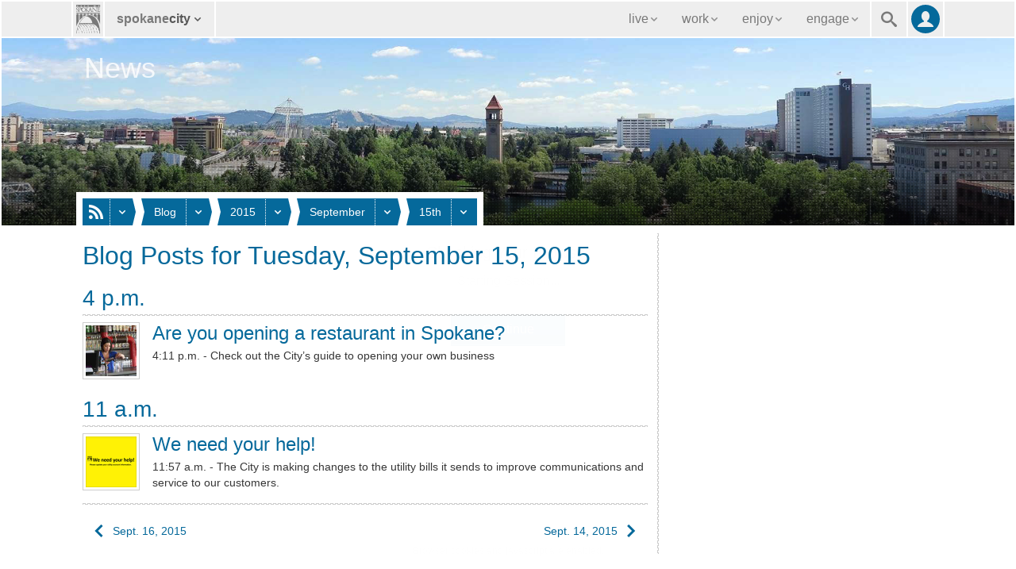

--- FILE ---
content_type: image/svg+xml
request_url: https://static.spokanecity.org/photos/2015/05/12/pouring-a-drink/chips/pouring-a-drink.svg
body_size: 2763
content:
<?xml version="1.0" encoding="utf-8"?>
<!DOCTYPE svg PUBLIC "-//W3C//DTD SVG 1.1//EN" "http://www.w3.org/Graphics/SVG/1.1/DTD/svg11.dtd">
<svg xmlns="http://www.w3.org/2000/svg"
     xmlns:xlink="http://www.w3.org/1999/xlink"
     viewBox="0 0 64 64" height="100%" width="100%" preserveAspectRatio="xMidYMid slice">
  <filter id="blur" filterUnits="userSpaceOnUse" color-interpolation-filters="sRGB">
    <feGaussianBlur stdDeviation="4 4" edgeMode="duplicate" />
    <feComponentTransfer>
      <feFuncA type="discrete" tableValues="1 1" />
    </feComponentTransfer>
  </filter>
  <image filter="url(#blur)"
         xlink:href="[data-uri]"
         x="0" y="0"
         height="100%" width="100%" />
</svg>

--- FILE ---
content_type: image/svg+xml
request_url: https://static.spokanecity.org/my/svg/spokane-mountain-silhouette1.svg
body_size: 17108
content:
<?xml version="1.0" encoding="utf-8"?>
<!-- Generator: Adobe Illustrator 16.2.0, SVG Export Plug-In . SVG Version: 6.00 Build 0)  -->
<!DOCTYPE svg PUBLIC "-//W3C//DTD SVG 1.1//EN" "http://www.w3.org/Graphics/SVG/1.1/DTD/svg11.dtd" [
	<!ENTITY ns_flows "http://ns.adobe.com/Flows/1.0/">
	<!ENTITY ns_extend "http://ns.adobe.com/Extensibility/1.0/">
	<!ENTITY ns_ai "http://ns.adobe.com/AdobeIllustrator/10.0/">
	<!ENTITY ns_graphs "http://ns.adobe.com/Graphs/1.0/">
]>
<svg version="1.1" id="Layer_1" xmlns:x="&ns_extend;" xmlns:i="&ns_ai;" xmlns:graph="&ns_graphs;"
	 xmlns="http://www.w3.org/2000/svg" xmlns:xlink="http://www.w3.org/1999/xlink" xmlns:a="http://ns.adobe.com/AdobeSVGViewerExtensions/3.0/"
	 x="0px" y="0px" width="178px" height="11px" viewBox="0 0 178 11" enable-background="new 0 0 178 11" xml:space="preserve">
<path opacity="0.4" fill="#006699" enable-background="new    " d="M11.411,10.846c0,0,4.208-2.24,5.355-2.672
	c0,0,0.602-0.354,1.526-0.346c1.21,0.012,1.589,0.148,2.19,0.109c0,0,2.623-1.416,6.448-2.122c0,0,0.711-0.311,3.061-0.943
	c2.133-0.575,3.579-1.395,8.021-0.734c0.67,0.1,0.968-0.071,2.252,0.027c0,0,3.607-0.628,5.137-1.101c0,0,3.989-1.238,4.591-0.865
	l4.7,1.65c0,0,0.546,0.158,2.514-0.393c0,0,7.104-2.594,7.651-2.751c0,0,1.425-0.739,2.62-0.705
	c0.797,0.023,1.752,0.391,3.283,0.941c0,0,8.744,2.987,12.023,3.694c0,0,0.902,0.093,3.333,0.314
	c0.948,0.086,2.355-0.131,3.648,0.259c1.681,0.507,2.979,0.435,4.822,0.762c0,0,1.012-0.304,2.433-0.609
	c0.274-0.059,1.425-0.491,1.788-0.481c1.09,0.029,2.466,0.321,3.432,0.619c0,0,3.799-0.137,8.064-0.789
	c1.42-0.216,2.852,0.074,3.958,0.396c0,0,0.71,0.374,2.76-0.51c0,0,1.065-0.531,1.886-0.649c1.045-0.149,1.477,0.413,3.442,0.845
	c0,0,2.296,0.394,4.481-0.55c0,0,4.152-1.886,5.684-1.021c0,0,7.434,3.066,8.417,3.144c0,0,1.749,0.314,2.95,0.314
	c0,0,3.143,0.275,5.574,0.707c0,0,3.824,0.393,5.027,0.236c0,0,1.858-0.551,3.389-0.629c1.129-0.059,1.858,0.393,3.607,0.707
	c0,0,1.857,0.156,2.995,0.277c0.854,0.088,1.267,0.43,2.579,0.902c0,0,5.465,0.863,7.104,2.043L11.411,10.846z"/>
<g>
	<polygon fill="#006699" points="9.487,10.428 9.482,10.424 9.482,10.424 	"/>
	<path fill="#006699" d="M168.159,10.252c0.045,0,0.088,0.08,0.129,0.131c0.004-0.068,0.01-0.131,0.016-0.131
		C168.253,10.252,168.208,10.252,168.159,10.252z"/>
	<path fill="#006699" d="M170.706,10.984h4.767L175.491,11 M175.958,10.984h1.737h0.109h0.163c-0.032-0.024-0.055-0.045-0.055-0.045
		c0.044,0.002,0.087-0.019,0.087-0.019c-0.037-0.017-0.108-0.076-0.108-0.076c0.056,0,0.058-0.014,0.058-0.014
		c-0.048-0.023-0.099-0.076-0.099-0.076c0.018-0.004,0.02-0.015,0.02-0.015c-0.018-0.016-0.138-0.106-0.138-0.106
		c-0.063,0.038-0.141,0.111-0.141,0.111c0.015,0.009,0.031,0.01,0.031,0.01c-0.011,0.022-0.041,0.047-0.065,0.064
		c-0.046-0.028-0.09-0.058-0.112-0.083c0,0,0.116-0.003,0.141-0.015c0,0-0.197-0.094-0.211-0.132c0,0,0.059,0,0.119-0.017
		c0,0-0.105-0.034-0.131-0.077c0,0,0.025,0.002,0.058-0.012c0,0-0.114-0.051-0.137-0.093c0,0,0.022-0.002,0.04-0.01
		c0,0-0.101-0.08-0.186-0.12c0,0-0.159,0.099-0.182,0.113c0,0,0.003,0.013,0.024,0.015c0,0-0.064,0.058-0.129,0.082
		c0,0,0.004,0.016,0.074,0.016c0,0-0.094,0.063-0.143,0.079c0,0,0.056,0.023,0.113,0.021c0,0-0.064,0.048-0.157,0.092
		c-0.038-0.027-0.104-0.079-0.112-0.105c0,0,0.037,0,0.078-0.017c0,0-0.068-0.033-0.085-0.074c0,0,0.017,0.001,0.037-0.012
		c0,0-0.074-0.048-0.087-0.089c0,0,0.013-0.002,0.023-0.01c0,0-0.063-0.075-0.12-0.114c0,0-0.103,0.094-0.115,0.109
		c0,0,0.002,0.012,0.016,0.015c0,0-0.042,0.054-0.083,0.077c0,0,0.002,0.016,0.049,0.016c0,0-0.061,0.059-0.093,0.076
		c0,0,0.037,0.021,0.074,0.021c0,0-0.043,0.047-0.105,0.089c-0.022-0.014-0.057-0.033-0.067-0.058c0,0,0.019,0.001,0.042-0.012
		c0,0-0.083-0.046-0.098-0.082c0,0,0.015-0.004,0.027-0.01c0,0-0.073-0.071-0.132-0.108c0,0-0.114,0.089-0.13,0.103
		c0,0,0.002,0.012,0.018,0.016c0,0-0.046,0.051-0.093,0.073c0,0,0.003,0.015,0.056,0.015c0,0-0.067,0.056-0.104,0.072
		c0,0,0.042,0.021,0.082,0.018c0,0-0.048,0.042-0.111,0.079c-0.057-0.049-0.125-0.103-0.198-0.155
		c-0.008-0.007-0.075-0.06-0.134-0.088c0,0-0.057,0.037-0.098,0.063c-0.154-0.067-0.195-0.118-0.195-0.118
		c-0.072,0.062-0.128,0.082-0.17,0.091c-0.047-0.035-0.094-0.068-0.146-0.106c0.084-0.005,0.13-0.006,0.183-0.008
		c-0.104-0.072-0.201-0.136-0.299-0.198c0.033-0.012,0.052-0.017,0.057-0.019c-0.06-0.066-0.112-0.128-0.159-0.183
		c-0.068,0.049-0.146,0.104-0.225,0.156c-0.007,0.006-0.023,0.014-0.021,0.016c0.071,0.06-0.055,0.075-0.091,0.11
		c-0.019,0.019-0.054,0.032-0.096,0.055c0.066,0.004,0.107,0.008,0.193,0.014c-0.081,0.04-0.154,0.074-0.223,0.107
		c-0.063-0.073-0.13-0.168-0.134-0.229c0,0,0.098-0.029,0.171,0.009c0,0-0.188-0.157-0.198-0.271c0,0,0.082-0.021,0.135,0
		c0,0-0.078-0.04-0.145-0.192c0,0-0.048-0.094-0.089-0.138c0,0-0.065,0.096-0.105,0.188c0,0-0.068,0.126-0.099,0.137
		c0,0,0.01,0.023,0.084,0.015c0,0-0.006,0.1-0.155,0.261c0,0,0.11,0.025,0.147,0.014c0,0-0.064,0.171-0.159,0.271
		c-0.049-0.022-0.132-0.065-0.141-0.085c0,0,0.049,0,0.102-0.016c0,0-0.089-0.027-0.109-0.062c0,0,0.021,0.002,0.048-0.01
		c0,0-0.096-0.04-0.113-0.074c0,0,0.019-0.001,0.032-0.008c0,0-0.085-0.063-0.154-0.096c0,0-0.136,0.077-0.152,0.091
		c0,0,0.003,0.01,0.021,0.013c0,0-0.055,0.046-0.108,0.064c0,0,0.003,0.014,0.063,0.014c0,0-0.025,0.016-0.058,0.033
		c-0.175,0.055-0.324,0.014-0.324,0.014l0,0c-0.014-0.008-0.031-0.015-0.037-0.023c0,0,0.02-0.001,0.035-0.007
		c0,0-0.088-0.054-0.163-0.081c0,0-0.14,0.068-0.159,0.077c0,0,0.004,0.009,0.021,0.011c0,0-0.059,0.039-0.114,0.056
		c0,0,0.007,0.009,0.063,0.011c-0.11,0.043-0.23,0.084-0.314,0.113c-0.07-0.039-0.139-0.077-0.215-0.119
		c0.099-0.003,0.152-0.005,0.217-0.006c-0.128-0.063-0.239-0.12-0.354-0.177c0.039-0.009,0.06-0.015,0.064-0.016
		c-0.068-0.06-0.132-0.113-0.188-0.161c-0.068,0.037-0.146,0.077-0.225,0.118l-0.271-0.594l-0.172,0.549
		c0,0.008-0.001,0.058-0.005,0.058c0.001,0,0.003,0,0.004,0l-0.073,0.176l-0.108-0.078l-0.336,0.257l-0.13-0.095l-0.138,0.102
		l-0.398-0.426l-0.35,0.273l-0.126-0.062l0.11-0.004l-0.295-0.365l-0.282,0.365l0.125,0.005l-0.182,0.104l-0.137-0.082l-0.124,0.11
		l-0.033-0.03c0.001-0.044,0.002-0.08,0.002-0.08c-0.021,0.013-0.047-0.01-0.069-0.039c-0.002,0.02-0.003,0.036-0.004,0.053
		l-0.087-0.08l-0.125,0.239l-0.039,0.01l-0.285-0.2c0.002,0,0.006-0.002,0.006-0.002c-0.021-0.011-0.035-0.021-0.056-0.032
		l-0.125-0.09c0.185,0.047,0.197,0.012,0.197,0.012l-0.172-0.177l0.131,0.007l-0.372-0.287l-0.253,0.246l0.088-0.006l-0.226,0.181
		c-0.064-0.05-0.112-0.102-0.112-0.102c0.047,0.003,0.096-0.027,0.096-0.027c-0.042-0.023-0.118-0.104-0.118-0.104
		c0.059,0,0.062-0.02,0.062-0.02c-0.053-0.032-0.104-0.106-0.104-0.106c0.018-0.006,0.02-0.019,0.02-0.019
		c-0.016-0.021-0.147-0.148-0.147-0.148c-0.068,0.052-0.15,0.155-0.15,0.155c0.015,0.011,0.032,0.014,0.032,0.014
		c-0.019,0.054-0.113,0.12-0.113,0.12c0.026,0.017,0.049,0.016,0.049,0.016c-0.022,0.056-0.106,0.101-0.106,0.101
		c0.051,0.023,0.098,0.023,0.098,0.023c-0.01,0.032-0.088,0.1-0.137,0.138l-0.23-0.09l-0.159,0.186l-0.057-0.027v-0.112h-0.126
		l-0.067-0.048l-0.088,0.048h-0.234c-0.002-0.003-0.006-0.009-0.008-0.012c0,0,0.05,0,0.101-0.021c0,0-0.087-0.043-0.108-0.094
		c0,0,0.021,0.003,0.05-0.015c0,0-0.097-0.062-0.113-0.112c0,0,0.019-0.004,0.032-0.012c0,0-0.082-0.098-0.152-0.146
		c0,0-0.133,0.12-0.15,0.138c0,0,0.004,0.016,0.021,0.019c0,0-0.055,0.069-0.105,0.1c0,0,0.002,0.018,0.062,0.018
		c0,0-0.077,0.076-0.117,0.098c0,0,0.046,0.027,0.095,0.025c0,0-0.012,0.011-0.015,0.014h-0.207l-0.349-0.319l-0.293,0.32h-0.239
		v0.128c0-0.045-0.085-0.088-0.142-0.138c0.098-0.003,0.161-0.005,0.223-0.008c-0.124-0.097-0.23-0.181-0.339-0.268l0.064-0.024
		l-0.243-0.314l-0.364,0.401l0.098,0.005l-0.227,0.176l0.265-0.036c-0.094,0.054-0.175,0.098-0.257,0.144l-0.316-0.269l-0.239,0.2
		c-0.081-0.1-0.163-0.214-0.17-0.292c0,0,0.087,0.016,0.258,0.013c0,0-0.281-0.225-0.297-0.386c0,0,0.122-0.029,0.198,0
		c0,0-0.116-0.058-0.212-0.274c0,0-0.067-0.132-0.132-0.193c0,0-0.098,0.136-0.155,0.264c0,0-0.101,0.179-0.145,0.196
		c0,0,0.015,0.033,0.126,0.021c0,0-0.01,0.141-0.233,0.368c0,0,0.165,0.037,0.219,0.022c0,0-0.048,0.115-0.121,0.235l-0.293-0.37
		l-0.269,0.373c-0.043-0.046-0.084-0.095-0.104-0.137c0,0,0.116-0.007,0.142-0.027c0,0-0.193-0.163-0.212-0.229
		c0.006-0.001,0.01-0.003,0.016-0.004c0.011,0,0.027-0.006,0.053-0.012c0.053-0.016,0.104-0.017,0.156-0.04l-0.276-0.318
		c0.001,0,0.001,0,0.001,0s-0.103-0.141-0.187-0.213c0,0-0.105,0.114-0.153,0.171l-0.3,0.335c0,0,0.042,0.019,0.104,0.04
		c0.008,0.007,0.058,0.038,0.109,0.035c0,0-0.091,0.127-0.218,0.206c0,0,0.091,0.038,0.13,0.05c0,0-0.038,0.049-0.085,0.104
		c-0.05-0.037-0.191-0.138-0.203-0.186c0,0,0.061,0,0.123-0.025c0,0-0.107-0.055-0.136-0.118l0.189,0.045l-0.446-0.442l-0.392,0.275
		l0.13-0.002l-0.186,0.193l0.195,0.015c0.004,0.001,0.01,0.001,0.015,0.002c-0.095,0.049-0.211,0.119-0.313,0.184
		c-0.094-0.095-0.185-0.188-0.285-0.294c0.116-0.005,0.185-0.009,0.259-0.012c-0.116-0.109-0.219-0.205-0.322-0.303l0.253-0.013
		l-0.475-0.577c0,0-0.412,0.48-0.476,0.537c0,0,0.063,0.05,0.228,0l-0.441,0.265l0.254,0.045c-0.12,0.08-0.23,0.154-0.338,0.227
		l-0.307-0.386l-0.426,0.24c-0.109-0.078-0.251-0.188-0.269-0.247c0,0,0.106,0,0.219-0.046c0,0-0.189-0.089-0.237-0.199
		c0,0,0.024-0.002,0.058-0.012c0.062-0.006,0.112-0.014,0.141-0.026c0,0-0.152-0.186-0.443-0.428c-0.054-0.05-0.109-0.1-0.167-0.138
		c0,0-0.172,0.149-0.271,0.237l-0.294,0.258c0,0,0.003,0.04,0.057,0.067c0.001,0.001,0.003,0.001,0.005,0.001
		c0.021,0.012,0.057,0.016,0.104,0.017c0.005,0.001,0.005,0.003,0.011,0.003c0,0-0.171,0.161-0.265,0.204
		c0,0,0.106,0.061,0.211,0.055c0,0-0.138,0.148-0.335,0.261c-0.088,0.038-0.168,0.063-0.231,0.078
		c-0.044-0.034-0.083-0.07-0.083-0.07c0.071,0,0.075-0.021,0.075-0.021c-0.065-0.036-0.131-0.118-0.131-0.118
		c0.021-0.004,0.024-0.021,0.024-0.021c-0.021-0.022-0.181-0.164-0.181-0.164c-0.085,0.058-0.186,0.172-0.186,0.172
		c0.019,0.011,0.04,0.013,0.04,0.013c-0.021,0.062-0.138,0.134-0.138,0.134c0.031,0.02,0.058,0.017,0.058,0.017
		c-0.011,0.023-0.033,0.041-0.056,0.059l-0.161,0.066c-0.091-0.071-0.151-0.155-0.151-0.155c0.055,0.005,0.11-0.034,0.11-0.034
		c-0.05-0.029-0.138-0.133-0.138-0.133c0.067,0,0.07-0.026,0.07-0.026c-0.063-0.043-0.122-0.137-0.122-0.137
		c0.021-0.006,0.022-0.026,0.022-0.026c-0.021-0.025-0.173-0.189-0.173-0.189c-0.081,0.066-0.178,0.199-0.178,0.199
		c0.018,0.013,0.038,0.016,0.038,0.016c-0.021,0.071-0.131,0.156-0.131,0.156c0.031,0.022,0.056,0.019,0.056,0.019
		c-0.023,0.072-0.124,0.131-0.124,0.131c0.06,0.028,0.114,0.029,0.114,0.029c-0.011,0.043-0.102,0.126-0.157,0.177l-0.31-0.123
		l0.002,0.01l-0.208,0.23l-0.336-0.451l-0.218,0.396c-0.042-0.053-0.083-0.108-0.104-0.157c0,0,0.108-0.007,0.132-0.029
		c0,0-0.188-0.181-0.2-0.252c0,0,0.055,0,0.112-0.034c0,0-0.1-0.069-0.124-0.151c0,0,0.024,0.005,0.056-0.021
		c0,0-0.108-0.1-0.131-0.182c0,0,0.022-0.003,0.038-0.019c0,0-0.097-0.155-0.177-0.233c0,0-0.151,0.192-0.172,0.223
		c0,0,0.002,0.021,0.023,0.03c0,0-0.064,0.108-0.125,0.158c0,0,0.004,0.03,0.072,0.03c0,0-0.09,0.12-0.138,0.152
		c0,0,0.056,0.047,0.109,0.042c0,0-0.086,0.14-0.206,0.228c0,0,0.085,0.04,0.123,0.055c0,0-0.036,0.054-0.08,0.112
		c-0.048-0.038-0.183-0.15-0.195-0.201c0,0,0.059,0,0.12-0.028c0,0-0.104-0.058-0.131-0.13c0,0,0.025,0.004,0.06-0.019
		c0,0-0.116-0.085-0.138-0.155c0,0,0.021-0.003,0.039-0.015c0,0-0.101-0.132-0.185-0.2c0,0-0.16,0.164-0.183,0.19
		c0,0,0.004,0.02,0.025,0.025c0,0-0.064,0.095-0.131,0.137c0,0,0.004,0.024,0.076,0.024c0,0-0.095,0.104-0.144,0.134
		c0,0,0.057,0.038,0.113,0.035c0,0-0.074,0.096-0.181,0.168l-0.109-0.013c-0.094-0.11-0.184-0.218-0.283-0.338
		c0.11-0.006,0.173-0.011,0.246-0.015l-0.539-0.859l-0.319,0.355c-0.003,0.004-0.011,0.01-0.011,0.012c0,0,0,0,0,0.001l-0.316,0.354
		l0.298,0.055c-0.134,0.104-0.249,0.192-0.367,0.281l-0.294-0.436l-0.315,0.336l0.191-0.036l-0.114,0.278
		c0.037,0.005,0.062,0.008,0.112,0.016c-0.064,0.066-0.116,0.121-0.171,0.179l-0.268-0.291l-0.252,0.395
		c-0.043-0.046-0.086-0.096-0.105-0.138c0,0,0.108-0.008,0.133-0.025c0,0-0.171-0.143-0.195-0.209
		c0.034-0.011,0.068-0.021,0.105-0.038c0,0-0.092-0.382-0.332-0.552l-0.173,0.217c0,0.001-0.004,0.005-0.005,0.006l0,0l-0.215,0.27
		c0,0,0.019,0.021,0.053,0.046c0,0.001-0.002,0.004-0.002,0.004s0.014,0.01,0.033,0.02c0.018,0.012,0.039,0.021,0.063,0.032
		c-0.024,0.032-0.098,0.118-0.193,0.179c0,0,0.086,0.035,0.124,0.047c0,0-0.036,0.046-0.081,0.098
		c-0.048-0.034-0.182-0.132-0.193-0.175c0,0,0.059,0,0.118-0.024c0,0-0.104-0.05-0.129-0.111c0,0,0.024,0.002,0.058-0.016
		c0,0-0.115-0.073-0.138-0.133c0,0,0.021-0.003,0.04-0.015c0,0-0.102-0.113-0.187-0.172c0,0-0.158,0.142-0.18,0.164
		c0,0,0.002,0.017,0.024,0.022c0,0-0.065,0.08-0.13,0.115c0,0,0.003,0.022,0.075,0.022c0,0-0.096,0.09-0.145,0.113
		c0,0,0.057,0.033,0.114,0.03c0,0-0.06,0.057-0.135,0.109l-0.441-0.265c0.112-0.006,0.175-0.009,0.246-0.012
		c-0.144-0.135-0.271-0.252-0.399-0.372c0.043-0.018,0.067-0.028,0.075-0.031c-0.079-0.123-0.148-0.236-0.213-0.337
		c-0.092,0.089-0.107,0.063-0.212,0.162c-0.011,0.01-0.12,0.15-0.118,0.154c0.095,0.109-0.072,0.139-0.12,0.206
		c-0.023,0.032-0.07,0.058-0.128,0.101c0.089,0.009,0.143,0.014,0.26,0.023c-0.123,0.083-0.226,0.149-0.33,0.221l-0.524-0.399
		l-0.248,0.216c-0.078-0.086-0.154-0.167-0.237-0.259c0.123-0.007,0.194-0.011,0.274-0.016c-0.163-0.157-0.305-0.297-0.448-0.439
		c0.05-0.022,0.075-0.035,0.083-0.038c-0.087-0.148-0.167-0.281-0.237-0.4c-0.103,0.105-0.219,0.224-0.335,0.342
		c-0.012,0.011-0.037,0.028-0.034,0.032c0.55-0.064-0.017,0.158-0.067,0.235c-0.028,0.04-0.146,0.08-0.209,0.13
		c0.101,0.011,0.159,0.016,0.289,0.029c-0.138,0.097-0.254,0.182-0.373,0.264l-0.438-0.538l-0.516,0.421l-0.494-0.571
		c0,0,0,0,0.001,0c0,0-0.008-0.01-0.021-0.023l-0.227-0.262l-0.467,0.491l-0.158-0.127l0.15,0.003l-0.371-0.632l-0.325,0.592l0,0
		l0,0l-0.169,0.026l-0.008,0.008c0,0.002,0,0.004,0,0.006l-0.238,0.346c-0.063-0.102-0.037-0.205-0.043-0.281
		c0,0,0.207-0.057,0.336,0.016c0,0-0.308-0.305-0.324-0.523c0,0,0.151-0.04,0.24,0c0,0-0.13-0.079-0.242-0.373
		c0,0-0.076-0.181-0.149-0.265c0,0-0.109,0.185-0.179,0.36c0,0-0.118,0.243-0.169,0.266c0,0,0.019,0.045,0.146,0.028
		c0,0-0.011,0.191-0.271,0.501c0,0,0.14,0.035,0.219,0.032c-0.079,0.072-0.225,0.192-0.399,0.27l0.187,0.052l-0.433,0.131
		l-0.237-0.29l0.237,0.022l-0.441-0.407l-0.44,0.452l0.159-0.041l-0.269,0.199l0.262,0.022l-0.243,0.298l-0.102-0.096l-1.021-1.775
		c0,0-0.653,0.931-0.975,1.313l-0.293-0.522l-0.364,0.512c-0.063-0.021-0.125-0.05-0.187-0.081c-0.231-0.135-0.396-0.34-0.396-0.34
		c0.109,0.006,0.217-0.066,0.217-0.066c-0.094-0.052-0.272-0.236-0.272-0.236c0.138,0,0.144-0.048,0.144-0.048
		c-0.123-0.073-0.245-0.241-0.245-0.241c0.041-0.013,0.048-0.047,0.048-0.047c-0.042-0.046-0.343-0.34-0.343-0.34
		c-0.16,0.121-0.351,0.356-0.351,0.356c0.034,0.024,0.075,0.03,0.075,0.03c-0.041,0.126-0.261,0.276-0.261,0.276
		c0.063,0.041,0.109,0.035,0.109,0.035c-0.047,0.127-0.245,0.23-0.245,0.23c0.115,0.051,0.226,0.051,0.226,0.051
		c-0.021,0.091-0.277,0.291-0.37,0.362c-0.084-0.108-0.151-0.201-0.151-0.201c0.071-0.025,0.234-0.101,0.234-0.101
		c-0.228-0.154-0.392-0.404-0.392-0.404c0.104,0.007,0.208-0.074,0.208-0.074c-0.091-0.061-0.259-0.275-0.259-0.275
		c0.13,0,0.136-0.054,0.136-0.054s-0.19-0.528-0.522-0.791c0,0-0.514,0.549-0.504,0.831c0,0,0.011,0.027,0.067,0.034
		c0.021,0.006,0.036,0.006,0.036,0.006c-0.045,0.148-0.233,0.271-0.233,0.271c0.109,0.06,0.215,0.061,0.215,0.061
		c-0.025,0.127-0.384,0.451-0.384,0.451c0.046,0.04,0.254,0.055,0.254,0.055c-0.041,0.091-0.13,0.198-0.216,0.299l-0.525-0.669
		l-0.496,0.779c-0.079-0.091-0.17-0.194-0.252-0.288c-0.019-0.028-0.042-0.059-0.054-0.083c0,0,0.194-0.013,0.238-0.05
		c0,0-0.337-0.298-0.36-0.416c0,0,0.02-0.004,0.027-0.004l0.351,0.002l-0.47-0.665c0.004-0.001,0.004,0,0.007-0.003
		c0,0-0.066-0.097-0.146-0.198l-0.163-0.23c0,0-0.608,0.793-0.692,1.145l0.281,0.06c0.002,0,0.003,0,0.004,0
		c0,0-0.188,0.175-0.459,0.364c-0.16-0.282-0.397-0.774-0.414-1.055c0,0,0.236-0.122,0.417,0.019c0,0-0.456-0.592-0.479-1.018
		c0,0,0.195-0.079,0.321-0.004c0,0-0.189-0.154-0.346-0.719c0,0-0.109-0.349-0.212-0.512c0,0-0.157,0.358-0.25,0.695
		c0,0-0.165,0.467-0.235,0.511c0,0,0.022,0.087,0.204,0.053c0,0-0.016,0.371-0.378,0.969c0,0,0.269,0.098,0.355,0.054
		c0,0-0.132,0.543-0.328,0.915l-0.23-0.053l-0.262-0.184l0.127,0.002l-0.659-0.729l-0.567,0.744l0.195-0.024
		c-0.004,0.007-0.011,0.014-0.016,0.02c-0.096,0.069-0.216,0.147-0.332,0.207c-0.127-0.084-0.227-0.184-0.275-0.238
		c0.14-0.011,0.25-0.033,0.252-0.083c0.006-0.086-0.194-0.326-0.392-0.541c0-0.004,0.002-0.009,0.002-0.009
		c-0.037-0.043-0.311-0.317-0.311-0.317c-0.001,0.001-0.001,0.001-0.002,0.002c-0.035-0.035-0.063-0.063-0.063-0.063l-0.004-0.007
		l-0.708,0.866c0,0,0.076,0.033,0.168,0.065l0,0c0.002,0.002,0.004,0.001,0.008,0.003c0.061,0.023,0.123,0.04,0.188,0.057
		c-0.025,0.067-0.153,0.182-0.251,0.262l-0.814-0.229l-0.535,0.267c-0.133-0.15-0.307-0.359-0.374-0.522c0,0,0.249-0.019,0.304-0.07
		c0,0-0.428-0.412-0.458-0.578l0,0c0.097,0.046,0.252,0.093,0.496,0.077c0,0-0.814-1.454-1.005-1.535c0,0,0.061,0.084-0.036,0.208
		c-0.095,0.123-0.098,0.261-0.098,0.297v0.003c0,0.328-0.635,0.714-0.629,0.824c0,0,0.087,0.116,0.309,0.124
		c-0.01,0.015-0.23,0.318-0.493,0.51c0,0,0.177,0.094,0.263,0.129c0,0-0.393,0.555-0.878,0.825l-0.529-0.979l-0.334,0.681
		l-0.423-0.221l-0.104,0.079l-0.063-0.042l-0.359-0.232l0.444,0.015l-1.003-0.564l-0.74,0.677l0.441-0.143L117.8,9.239l-0.062-0.131
		c-0.002-0.004-0.004-0.01-0.006-0.014v0.001L117.7,9.027l-0.449,0.202c-0.118-0.181-0.27-0.435-0.279-0.595
		c0,0,0.182-0.069,0.318,0.021c0,0-0.349-0.37-0.367-0.64c0,0,0.15-0.047,0.248,0c0,0-0.145-0.095-0.266-0.453
		c0,0-0.085-0.219-0.162-0.321c0,0-0.121,0.227-0.191,0.44c0,0-0.128,0.293-0.183,0.322c0,0,0.02,0.054,0.156,0.034
		c0,0-0.012,0.155-0.16,0.413c-0.043-0.036-0.14-0.137-0.223-0.354c0,0-0.079-0.18-0.151-0.265c0,0-0.112,0.186-0.181,0.36
		c0,0-0.118,0.242-0.169,0.265c0,0,0.017,0.047,0.147,0.028c0,0-0.019,0.139-0.17,0.362l-0.455-0.402l-0.5,1.012
		c-0.146-0.118-0.313-0.244-0.408-0.332c0.045-0.02,0.55,0.001,0.557,0c-0.202-0.156-0.249-0.238-0.249-0.33V8.778l-0.237,0.009
		c-0.002-0.003-0.117-0.005-0.119-0.009c-0.007,0.007-0.064,0.014-0.068,0.019l-0.491,0.291l0.213-0.022l-0.479,0.276
		c-0.063-0.071-0.129-0.141-0.198-0.219c0.112-0.007,0.172-0.011,0.243-0.015c-0.144-0.145-0.271-0.274-0.399-0.406
		c0.043-0.021,0.064-0.033,0.072-0.036c-0.076-0.135-0.149-0.261-0.211-0.37c-0.094,0.099-0.195,0.208-0.301,0.317
		c-0.011,0.01-0.032,0.026-0.03,0.03c0.094,0.121-0.071,0.153-0.118,0.227c-0.025,0.037-0.072,0.064-0.128,0.11
		c0.089,0.009,0.142,0.016,0.258,0.027c-0.148,0.108-0.462,0.298-0.668,0.432l-0.358-0.595l-0.485,0.504l-0.291-0.284l-0.588,0.217
		c-0.095-0.082-0.188-0.163-0.274-0.239c0.038-0.016,0.061-0.025,0.064-0.026c-0.068-0.105-0.132-0.199-0.188-0.283
		c-0.083,0.074-0.175,0.158-0.27,0.241c-0.01,0.009-0.029,0.021-0.026,0.022c0.067,0.074-0.015,0.106-0.071,0.145l-0.488-0.353
		l-0.4,0.307c-0.074-0.068-0.151-0.139-0.225-0.207c0.044-0.02,0.066-0.029,0.073-0.032c-0.077-0.123-0.147-0.238-0.211-0.339
		c-0.093,0.09-0.196,0.189-0.3,0.29c-0.011,0.01-0.034,0.023-0.03,0.027c0.095,0.11-0.071,0.14-0.119,0.205
		c-0.025,0.033-0.073,0.06-0.128,0.102c0.088,0.008,0.143,0.015,0.258,0.025c-0.06,0.041-0.106,0.071-0.162,0.106l-0.164-0.043
		l-0.117-0.131l-0.033-0.24l-0.139,0.206l-0.146,0.078c-0.037-0.024-0.075-0.056-0.092-0.095c0,0,0.033,0.005,0.077-0.02
		c0,0-0.154-0.095-0.183-0.174c0,0,0.028-0.003,0.054-0.017c0,0-0.135-0.149-0.245-0.223c0,0-0.212,0.182-0.242,0.211
		c0,0,0.004,0.021,0.034,0.028c0,0-0.087,0.104-0.173,0.152c0,0,0.005,0.028,0.1,0.028c0,0-0.124,0.115-0.19,0.148
		c0,0,0.076,0.126,0.153,0.122c0,0-0.058,0.212-0.146,0.212h-0.107c-0.012,0-0.119-0.146-0.147-0.215c0,0,0.03-0.04,0.069-0.063
		c0,0-0.138-0.109-0.164-0.184c0,0,0.026-0.013,0.048-0.026c0,0-0.121-0.144-0.224-0.215c0,0-0.19,0.17-0.217,0.197
		c0,0,0.004,0.019,0.029,0.024c0,0-0.078,0.099-0.155,0.142c0,0,0.004,0.027,0.091,0.027c0,0-0.112,0.106-0.173,0.137
		c0,0,0.068,0.04,0.139,0.037c0,0-0.085,0.098-0.208,0.173c-0.102-0.149-0.375-0.576-0.389-0.811c0,0,0.18-0.075,0.317,0.022
		c0,0-0.349-0.399-0.367-0.689c0,0,0.149-0.051,0.246,0c0,0-0.146-0.103-0.265-0.487c0,0-0.084-0.236-0.163-0.348
		c0,0-0.118,0.243-0.191,0.473c0,0-0.126,0.319-0.181,0.349c0,0,0.018,0.058,0.156,0.036c0,0-0.013,0.252-0.288,0.659
		c0,0,0.203,0.067,0.271,0.037c0,0-0.079,0.287-0.199,0.529c-0.021-0.021-0.047-0.043-0.065-0.063
		c-0.034-0.04-0.081-0.098-0.139-0.169c-0.02-0.027-0.036-0.053-0.036-0.053l-0.004,0.003c-0.195-0.253-0.445-0.614-0.464-0.84
		c0,0,0.294-0.096,0.52,0.028c0,0-0.567-0.518-0.598-0.891c0,0,0.246-0.067,0.401,0c0,0-0.234-0.137-0.431-0.633
		c0,0-0.138-0.308-0.266-0.451c0,0-0.196,0.316-0.313,0.613c0,0-0.205,0.413-0.293,0.451c0,0,0.028,0.076,0.253,0.048
		c0,0-0.02,0.27-0.357,0.714c-0.021-0.043-0.041-0.089-0.061-0.144c0,0-0.087-0.205-0.168-0.302c0,0-0.121,0.212-0.195,0.412
		c0,0-0.13,0.277-0.184,0.302c0,0,0.019,0.052,0.159,0.033c0,0-0.014,0.219-0.295,0.573c0,0,0.208,0.058,0.275,0.032
		c0,0-0.095,0.29-0.236,0.51l-0.394-0.659l-0.368,0.67c-0.004,0.004-0.006,0.009-0.01,0.009c0.002,0,0.003,0,0.005,0l-0.02,0.035
		c-0.088-0.097-0.185-0.207-0.228-0.297c0,0,0.192-0.014,0.233-0.048c0,0-0.329-0.29-0.354-0.404c0,0,0.097,0,0.197-0.055
		c0,0-0.174-0.108-0.215-0.241c0,0,0.041,0.007,0.096-0.036c0,0-0.192-0.157-0.229-0.289c0,0,0.037-0.007,0.066-0.029
		c0,0-0.17-0.249-0.311-0.375c0,0-0.265,0.307-0.3,0.355c0,0,0.005,0.036,0.039,0.048c0,0-0.107,0.174-0.217,0.254
		c0,0,0.006,0.048,0.128,0.048c0,0-0.157,0.192-0.241,0.246c0,0,0.097,0.074,0.192,0.066c0,0-0.151,0.223-0.359,0.361
		c0,0,0.149,0.068,0.215,0.091c0,0-0.063,0.082-0.141,0.18c-0.084-0.063-0.32-0.243-0.342-0.323c0,0,0.103,0,0.208-0.046
		c0,0-0.183-0.093-0.226-0.207c0,0,0.043,0.007,0.1-0.031c0,0-0.2-0.134-0.239-0.247c0,0,0.039-0.007,0.07-0.026
		c0,0-0.177-0.211-0.324-0.32c0,0-0.278,0.263-0.316,0.305c0,0,0.006,0.032,0.044,0.042c0,0-0.112,0.15-0.227,0.216
		c0,0,0.006,0.041,0.132,0.041c0,0-0.163,0.167-0.252,0.212c0,0,0.102,0.063,0.2,0.058c0,0-0.156,0.189-0.375,0.31
		c0,0,0.155,0.056,0.226,0.076l-0.002,0.003l-0.463,0.108l-0.354,0.122c-0.072-0.071-0.154-0.157-0.165-0.199
		c0,0,0.075-0.015,0.155-0.052c0,0-0.137-0.082-0.169-0.172c0,0,0.032,0,0.074-0.029c0,0-0.15-0.108-0.181-0.198
		c0,0,0.03-0.006,0.054-0.021c0,0-0.133-0.169-0.243-0.256c0,0-0.209,0.21-0.236,0.243c0,0,0.004,0.024,0.033,0.032
		c0,0-0.087,0.119-0.172,0.172c0,0,0.005,0.033,0.099,0.033c0,0-0.121,0.132-0.188,0.168c0,0,0.075,0.05,0.148,0.045
		c0,0-0.115,0.148-0.276,0.244c-0.042-0.016-0.084-0.03-0.124-0.047c0.023-0.005,0.046-0.009,0.073-0.018
		c0,0-0.145-0.064-0.178-0.141c0,0,0.033,0.004,0.078-0.021c0,0-0.159-0.092-0.188-0.169c0,0,0.028-0.005,0.055-0.017
		c0,0-0.139-0.145-0.256-0.219c0,0-0.219,0.179-0.248,0.207c0,0,0.004,0.021,0.033,0.028c0,0-0.089,0.103-0.178,0.147
		c0,0,0.004,0.027,0.104,0.027c0,0-0.129,0.114-0.196,0.145c0,0,0.078,0.043,0.157,0.04c0,0-0.063,0.065-0.161,0.134
		c-0.199-0.221-0.394-0.437-0.586-0.651c0.019-0.02,0.035-0.039,0.054-0.06c0.084,0.006,0.168,0.012,0.243,0.018
		c-0.181-0.254-0.355-0.496-0.553-0.77c0.183-0.012,0.285-0.019,0.4-0.026c-0.233-0.294-0.441-0.557-0.649-0.822
		c0.069-0.043,0.108-0.064,0.121-0.071c-0.127-0.273-0.243-0.526-0.346-0.748c-0.151,0.198-0.318,0.419-0.485,0.639
		c-0.019,0.021-0.056,0.055-0.051,0.062c0.153,0.246-0.116,0.313-0.195,0.457c-0.041,0.076-0.116,0.13-0.206,0.226
		c0.144,0.019,0.23,0.03,0.42,0.055c-0.306,0.277-0.556,0.503-0.82,0.744c0.09,0.044,0.19,0.095,0.342,0.168
		c-0.137,0.153-0.269,0.303-0.4,0.453L92.374,9.42l-0.116,0.069l-0.255-0.2l-0.231,0.2c-0.051-0.048-0.105-0.106-0.112-0.138
		c0,0,0.055,0,0.112-0.028c0,0-0.1-0.059-0.123-0.131c0,0,0.023,0.004,0.055-0.019c0,0-0.11-0.085-0.132-0.155
		c0,0,0.021-0.003,0.039-0.017c0,0-0.096-0.133-0.177-0.2c0,0-0.152,0.165-0.173,0.191c0,0,0.004,0.02,0.023,0.025
		c0,0-0.063,0.094-0.125,0.137c0,0,0.005,0.025,0.072,0.025c0,0-0.089,0.105-0.138,0.133c0,0,0.055,0.039,0.11,0.036
		c0,0-0.087,0.12-0.207,0.195c0,0,0.087,0.035,0.124,0.048c0,0-0.036,0.045-0.081,0.097c-0.048-0.033-0.182-0.131-0.194-0.174
		c0,0,0.06,0,0.119-0.026c0,0-0.104-0.05-0.13-0.109c0,0,0.025,0.003,0.059-0.017c0,0-0.115-0.072-0.138-0.134
		c0,0,0.021-0.001,0.039-0.013c0,0-0.103-0.114-0.185-0.173c0,0-0.159,0.142-0.181,0.164c0,0,0.002,0.017,0.023,0.021
		c0,0-0.064,0.081-0.129,0.117c0,0,0.004,0.022,0.076,0.022c0,0-0.093,0.089-0.144,0.113c0,0,0.057,0.033,0.113,0.029
		c0,0-0.053,0.052-0.124,0.104L89.87,9.429c0.082-0.005,0.127-0.003,0.18-0.005c-0.105-0.098-0.198-0.182-0.291-0.27
		c0.031-0.015,0.049-0.021,0.053-0.021c-0.055-0.092-0.107-0.175-0.153-0.247c-0.067,0.064-0.144,0.139-0.216,0.211
		c-0.008,0.009-0.024,0.018-0.022,0.02c0.068,0.08-0.053,0.104-0.087,0.152c-0.019,0.024-0.053,0.043-0.093,0.074
		c0.063,0.006,0.103,0.01,0.188,0.018c-0.047,0.031-0.089,0.06-0.131,0.089c-0.105-0.103-0.247-0.25-0.301-0.361
		c0,0,0.194-0.01,0.237-0.046c0,0-0.334-0.277-0.358-0.387c0,0,0.098,0,0.201-0.053c0,0-0.176-0.104-0.218-0.231
		c0,0,0.042,0.006,0.097-0.035c0,0-0.194-0.15-0.23-0.279c0,0,0.036-0.004,0.067-0.028c0,0-0.171-0.236-0.314-0.357
		c0,0-0.269,0.294-0.305,0.342c0,0,0.005,0.034,0.042,0.045c0,0-0.111,0.169-0.219,0.244c0,0,0.005,0.046,0.127,0.046
		c0,0-0.158,0.186-0.244,0.238c0,0,0.098,0.069,0.194,0.063c0,0-0.152,0.216-0.365,0.35c0,0,0.152,0.063,0.219,0.086
		c0,0-0.063,0.078-0.144,0.173c-0.085-0.061-0.324-0.233-0.344-0.313c0,0,0.102,0,0.209-0.046c0,0-0.186-0.087-0.229-0.197
		c0,0,0.044,0.005,0.102-0.031c0,0-0.205-0.127-0.242-0.236c0,0,0.038-0.006,0.07-0.025c0,0-0.179-0.203-0.329-0.307
		c0,0-0.281,0.253-0.321,0.292c0,0,0.006,0.029,0.043,0.04c0,0-0.115,0.144-0.229,0.208c0,0,0.006,0.039,0.134,0.039
		c0,0-0.167,0.16-0.255,0.205c0,0,0.101,0.059,0.205,0.053c0,0-0.16,0.184-0.382,0.298c0,0,0.159,0.053,0.229,0.073
		c0,0-0.313,0.317-0.427,0.387c0,0,0.159,0.051,0.242,0.025c0,0-0.062,0.111-0.143,0.237c-0.143-0.141-0.282-0.28-0.421-0.418
		c0.014-0.012,0.026-0.026,0.041-0.04c0.063,0.005,0.125,0.008,0.182,0.011c-0.136-0.168-0.267-0.33-0.415-0.514
		c0.137-0.008,0.214-0.012,0.301-0.018c-0.175-0.196-0.331-0.372-0.489-0.549c0.053-0.028,0.083-0.044,0.091-0.047
		c-0.095-0.185-0.182-0.353-0.26-0.502c-0.112,0.133-0.238,0.281-0.367,0.429c-0.013,0.014-0.041,0.035-0.037,0.041
		c0.114,0.163-0.089,0.208-0.147,0.305c-0.031,0.05-0.088,0.088-0.156,0.149c0.107,0.014,0.173,0.021,0.315,0.038
		c-0.17,0.138-0.316,0.256-0.462,0.373l-0.262-0.14c0.05,0.003,0.103,0.008,0.148,0.01c-0.183-0.253-0.356-0.493-0.552-0.769
		c0.181-0.012,0.284-0.018,0.4-0.026c-0.234-0.295-0.441-0.558-0.651-0.821c0.071-0.043,0.11-0.064,0.121-0.071
		c-0.126-0.273-0.242-0.527-0.345-0.749c-0.15,0.199-0.318,0.42-0.487,0.641c-0.016,0.021-0.054,0.053-0.049,0.06
		c0.152,0.245-0.118,0.313-0.195,0.457c-0.041,0.075-0.118,0.131-0.207,0.225c0.143,0.021,0.23,0.032,0.42,0.055
		c-0.306,0.277-0.554,0.506-0.821,0.746c0.088,0.044,0.19,0.093,0.341,0.168c-0.208,0.234-0.408,0.462-0.613,0.694
		c-0.06-0.059-0.119-0.117-0.184-0.182c0.083-0.004,0.13-0.007,0.184-0.009c-0.107-0.097-0.203-0.182-0.298-0.27
		c0.032-0.014,0.05-0.02,0.055-0.022c-0.057-0.091-0.11-0.173-0.158-0.246c-0.068,0.065-0.146,0.139-0.222,0.21
		c-0.007,0.009-0.024,0.019-0.022,0.019c0.07,0.081-0.053,0.104-0.088,0.15c-0.019,0.024-0.055,0.044-0.095,0.075
		c0.065,0.006,0.104,0.01,0.191,0.017c-0.048,0.031-0.093,0.061-0.135,0.089c-0.108-0.102-0.252-0.248-0.308-0.358
		c0,0,0.199-0.012,0.244-0.045c0,0-0.343-0.276-0.367-0.386c0,0,0.099,0,0.205-0.052c0,0-0.18-0.102-0.223-0.229
		c0,0,0.043,0.008,0.099-0.034c0,0-0.199-0.148-0.237-0.275c0,0,0.039-0.006,0.069-0.029c0,0-0.175-0.234-0.32-0.355
		c0,0-0.277,0.293-0.314,0.339c0,0,0.005,0.034,0.043,0.046c0,0-0.112,0.167-0.224,0.241c0,0,0.006,0.046,0.13,0.046
		c0,0-0.162,0.184-0.25,0.235c0,0,0.1,0.068,0.199,0.063c0,0-0.156,0.213-0.374,0.346c0,0,0.156,0.063,0.224,0.085
		c0,0-0.065,0.079-0.146,0.172c-0.087-0.06-0.333-0.231-0.354-0.309c0,0,0.104,0,0.216-0.043c0,0-0.189-0.091-0.235-0.199
		c0,0,0.045,0.004,0.104-0.03c0,0-0.209-0.127-0.247-0.235c0,0,0.038-0.005,0.071-0.023c0,0-0.184-0.201-0.336-0.305
		c0,0-0.289,0.25-0.328,0.289c0,0,0.005,0.029,0.045,0.04c0,0-0.119,0.143-0.236,0.206c0,0,0.007,0.04,0.137,0.04
		c0,0-0.17,0.159-0.261,0.201c0,0,0.104,0.06,0.208,0.055c0,0-0.163,0.18-0.391,0.295c0,0,0.164,0.052,0.234,0.072
		c0,0-0.106,0.142-0.237,0.256l-0.284-0.161c0-0.001,0-0.001,0-0.001h-0.04l-0.182-0.076L76.929,9.49
		c-0.051-0.047-0.11-0.104-0.119-0.138c0,0,0.054,0,0.111-0.028c0,0-0.1-0.058-0.124-0.13c0,0,0.023,0.004,0.053-0.019
		c0,0-0.11-0.085-0.131-0.157c0,0,0.02-0.002,0.038-0.015c0,0-0.096-0.133-0.178-0.2c0,0-0.151,0.164-0.172,0.191
		c0,0,0.003,0.019,0.023,0.023c0,0-0.063,0.097-0.124,0.138c0,0,0.003,0.025,0.073,0.025c0,0-0.088,0.105-0.137,0.135
		c0,0,0.055,0.038,0.108,0.035c0,0-0.085,0.12-0.206,0.195c0,0,0.085,0.034,0.125,0.048c0,0-0.036,0.044-0.082,0.096
		c-0.049-0.034-0.183-0.131-0.195-0.173c0,0,0.059,0,0.119-0.026c0,0-0.104-0.05-0.128-0.11c0,0,0.025,0.004,0.057-0.016
		c0,0-0.116-0.072-0.137-0.134c0,0,0.021-0.003,0.039-0.015c0,0-0.101-0.112-0.185-0.171c0,0-0.159,0.141-0.182,0.163
		c0,0,0.003,0.017,0.026,0.022c0,0-0.065,0.08-0.13,0.117c0,0,0.003,0.021,0.075,0.021c0,0-0.092,0.09-0.144,0.114
		c0,0,0.058,0.034,0.116,0.031c0,0-0.091,0.103-0.217,0.166c0,0,0.09,0.03,0.129,0.041c0,0-0.158,0.161-0.229,0.209
		c-0.129-0.104-0.255-0.203-0.382-0.304c0.012-0.012,0.024-0.02,0.037-0.03c0.058,0.002,0.116,0.006,0.167,0.008
		c-0.125-0.126-0.244-0.245-0.379-0.38c0.126-0.006,0.196-0.011,0.276-0.015c-0.161-0.146-0.304-0.274-0.449-0.406
		c0.049-0.021,0.077-0.031,0.083-0.037c-0.086-0.135-0.167-0.26-0.237-0.371c-0.104,0.101-0.22,0.209-0.335,0.318
		c-0.011,0.012-0.038,0.026-0.034,0.03c0.105,0.121-0.082,0.154-0.134,0.227c-0.028,0.037-0.081,0.065-0.143,0.111
		c0.098,0.009,0.159,0.015,0.289,0.026c-0.21,0.139-0.381,0.25-0.565,0.369C73.457,9.5,73.526,9.523,73.63,9.56
		c-0.113,0.094-0.222,0.182-0.332,0.271c-0.195-0.188-0.388-0.371-0.577-0.553c-0.013-0.02-0.111-0.076-0.096-0.091
		c0.075,0.005,0.294,0.055,0.362,0.06c-0.163-0.199-0.319-0.383-0.496-0.597c0.164-0.01,0.256-0.016,0.359-0.021
		c-0.21-0.228-0.396-0.431-0.585-0.637c0.063-0.033,0.099-0.05,0.108-0.056c-0.114-0.213-0.219-0.408-0.31-0.58
		c-0.135,0.154-0.287,0.326-0.438,0.497c-0.015,0.016-0.048,0.041-0.044,0.046c0.609-0.016,0.06,0.19-0.106,0.335
		C71.42,8.283,71.3,8.355,71.221,8.429c0.128,0.016,0.208,0.022,0.377,0.043C71.323,8.687,71.1,8.862,70.86,9.049
		c0.079,0.034,0.17,0.073,0.306,0.13c-0.165,0.161-0.326,0.319-0.487,0.478c-0.053-0.041-0.101-0.081-0.125-0.117
		c0,0,0.189-0.01,0.23-0.033c0,0-0.326-0.18-0.349-0.252c0,0,0.094-0.001,0.195-0.034c0,0-0.172-0.067-0.213-0.15
		c0,0,0.041,0.005,0.096-0.022c0,0-0.189-0.098-0.226-0.179c0,0,0.036-0.004,0.064-0.019c0,0-0.166-0.153-0.305-0.231
		c0,0-0.262,0.19-0.297,0.221c0,0,0.005,0.023,0.042,0.03c0,0-0.107,0.108-0.214,0.156c0,0,0.005,0.031,0.125,0.031
		c0,0-0.154,0.119-0.236,0.152c0,0,0.095,0.045,0.189,0.041c0,0-0.148,0.139-0.355,0.227c0,0,0.148,0.041,0.212,0.055
		c0,0-0.29,0.239-0.396,0.291c0,0,0.132,0.108,0.209,0.091c0,0-0.052,0.046-0.052,0.101v0.238h-0.225
		c-0.071,0-0.148-0.281-0.148-0.281c0.04-0.01,0.129-0.111,0.129-0.111c-0.126-0.064-0.215-0.201-0.215-0.201
		c0.059,0.003,0.116-0.049,0.116-0.049c-0.05-0.023-0.144-0.121-0.144-0.121c0.071,0,0.075-0.028,0.075-0.028
		c-0.064-0.036-0.129-0.118-0.129-0.118c0.021-0.005,0.024-0.023,0.024-0.023c-0.021-0.022-0.181-0.163-0.181-0.163
		c-0.084,0.058-0.185,0.169-0.185,0.169c0.018,0.013,0.039,0.016,0.039,0.016c-0.021,0.061-0.137,0.133-0.137,0.133
		c0.034,0.019,0.059,0.017,0.059,0.017C68.326,9.55,68.22,9.599,68.22,9.599c0.063,0.026,0.12-0.108,0.12-0.108
		c-0.008,0.039-0.124,0.028-0.178,0.028h-0.022c-0.04,0-0.073,0.048-0.073,0.048c0.039-0.013,0.124,0.02,0.124,0.02
		c-0.12-0.075-0.207-0.161-0.207-0.161c0.055,0.003,0.11-0.02,0.11-0.02c-0.049-0.028-0.138-0.125-0.138-0.125
		c0.068,0,0.071-0.021,0.071-0.021c-0.061-0.042-0.123-0.134-0.123-0.134c0.02-0.007,0.023-0.025,0.023-0.025
		c-0.021-0.024-0.173-0.19-0.173-0.19c-0.081,0.068-0.177,0.2-0.177,0.2c0.017,0.015,0.039,0.017,0.039,0.017
		c-0.021,0.071-0.131,0.155-0.131,0.155c0.03,0.023,0.054,0.02,0.054,0.02c-0.024,0.071-0.123,0.13-0.123,0.13
		C67.475,9.46,67.53,9.46,67.53,9.46c-0.014,0.063-0.202,0.219-0.202,0.219c0.024,0.02,0.134,0.024,0.134,0.024
		c-0.03,0.063-0.11,0.146-0.169,0.202c-0.023-0.016-0.047-0.032-0.073-0.049c0.047-0.006,0.069-0.008,0.106-0.012
		c-0.023-0.017-0.042-0.026-0.053-0.041c-0.019-0.027-0.087-0.04-0.048-0.085c0.001,0-0.008-0.007-0.012-0.012
		c-0.042-0.04-0.084-0.08-0.124-0.118c-0.026,0.042-0.056,0.088-0.086,0.139c0.002,0.001,0.012,0.005,0.03,0.013
		c-0.054,0.048-0.105,0.099-0.165,0.15c0.029,0,0.056,0,0.101,0.005c-0.049,0.049-0.094,0.092-0.139,0.138
		c0.02-0.001,0.041-0.008,0.062-0.01c0.004,0.005,0.009,0.092,0.014,0.097c-0.045,0.039-0.09,0.132-0.137,0.132
		c-0.043,0-0.087,0-0.129,0c-0.146,0-0.345-0.453-0.345-0.453c0.074-0.028,0.243-0.124,0.243-0.124
		c-0.235-0.148-0.405-0.398-0.405-0.398c0.109,0.005,0.216-0.08,0.216-0.08c-0.094-0.057-0.27-0.268-0.27-0.268
		c0.135,0,0.142-0.052,0.142-0.052c-0.122-0.083-0.244-0.271-0.244-0.271c0.042-0.016,0.047-0.052,0.047-0.052
		c-0.042-0.052-0.339-0.383-0.339-0.383c-0.159,0.135-0.349,0.4-0.349,0.4c0.034,0.025,0.075,0.033,0.075,0.033
		c-0.041,0.141-0.257,0.31-0.257,0.31c0.061,0.045,0.107,0.038,0.107,0.038c-0.046,0.143-0.243,0.259-0.243,0.259
		c0.115,0.059,0.224,0.059,0.224,0.059c-0.022,0.1-0.275,0.327-0.366,0.406c-0.084-0.123-0.151-0.227-0.151-0.227
		c0.07-0.029,0.231-0.111,0.231-0.111C64.73,9.164,64.57,8.884,64.57,8.884c0.103,0.009,0.206-0.082,0.206-0.082
		c-0.089-0.068-0.258-0.309-0.258-0.309c0.129,0,0.135-0.062,0.135-0.062c-0.116-0.099-0.232-0.318-0.232-0.318
		c0.039-0.014,0.045-0.06,0.045-0.06c-0.04-0.061-0.324-0.445-0.324-0.445c-0.152,0.159-0.333,0.47-0.333,0.47
		c0.034,0.029,0.072,0.036,0.072,0.036c-0.039,0.167-0.246,0.363-0.246,0.363c0.059,0.053,0.104,0.046,0.104,0.046
		c-0.045,0.165-0.232,0.301-0.232,0.301c0.109,0.068,0.212,0.069,0.212,0.069c-0.025,0.143-0.379,0.505-0.379,0.505
		C63.384,9.444,63.59,9.46,63.59,9.46c-0.058,0.144-0.207,0.336-0.319,0.469c-0.044-0.038-0.09-0.075-0.139-0.115
		c0.089-0.012,0.13-0.015,0.198-0.022c-0.042-0.042-0.079-0.066-0.097-0.1c-0.037-0.061-0.165-0.09-0.093-0.196
		c0.002-0.003-0.016-0.016-0.023-0.025c-0.08-0.094-0.159-0.19-0.23-0.275c-0.048,0.095-0.104,0.203-0.163,0.321
		c0.005,0.002,0.024,0.013,0.058,0.03c-0.086,0.099-0.174,0.197-0.268,0.305c-0.139-0.021-0.222-0.039-0.27-0.052
		c0.026-0.002,0.195-0.012,0.235-0.042c0,0-0.347-0.254-0.373-0.354c0,0,0.102,0,0.208-0.046c0,0-0.183-0.095-0.228-0.211
		c0,0,0.044,0.005,0.102-0.03c0,0-0.202-0.139-0.239-0.254c0,0,0.038-0.006,0.069-0.026c0,0-0.177-0.216-0.325-0.326
		c0,0-0.28,0.269-0.317,0.311c0,0,0.005,0.032,0.043,0.042c0,0-0.114,0.153-0.229,0.223c0,0,0.007,0.042,0.132,0.042
		c0,0-0.164,0.167-0.251,0.214c0,0,0.101,0.065,0.201,0.059c0,0-0.158,0.195-0.377,0.317c0,0,0.144,0.052,0.216,0.074
		c-0.064,0.02-0.165,0.05-0.266,0.078c-0.102-0.069-0.216-0.152-0.23-0.2c0,0,0.105,0,0.218-0.04c0,0-0.191-0.081-0.238-0.181
		c0,0,0.046,0.005,0.106-0.027c0,0-0.212-0.116-0.251-0.215c0,0,0.04-0.005,0.074-0.023c0,0-0.186-0.185-0.342-0.278
		c0,0-0.292,0.229-0.332,0.265c0,0,0.006,0.027,0.046,0.037c0,0-0.12,0.13-0.239,0.188c0,0,0.006,0.035,0.139,0.035
		c0,0-0.037,0.03-0.083,0.068c-0.054,0.033-0.121,0.071-0.191,0.106c-0.091-0.195-0.223-0.506-0.23-0.696
		c0,0,0.133-0.074,0.235,0.022c0,0-0.258-0.404-0.272-0.694c0,0,0.112-0.051,0.183,0c0,0-0.107-0.104-0.197-0.492
		c0,0-0.063-0.239-0.12-0.351c0,0-0.089,0.247-0.142,0.479c0,0-0.074,0.25-0.118,0.327c-0.088-0.079-0.585-0.532-0.614-0.867
		c0,0,0.259-0.068,0.423,0c0,0-0.248-0.134-0.454-0.627c0,0-0.145-0.304-0.279-0.445c0,0-0.206,0.313-0.33,0.607
		c0,0-0.216,0.408-0.31,0.444c0,0,0.031,0.076,0.269,0.048c0,0-0.021,0.322-0.496,0.845c0,0,0.352,0.084,0.465,0.046
		c0,0-0.203,0.565-0.499,0.886c-0.07-0.083-0.136-0.17-0.145-0.225c0,0,0.09,0,0.185-0.057c0,0-0.163-0.114-0.202-0.255
		c0,0,0.039,0.006,0.09-0.039c0,0-0.181-0.166-0.214-0.305c0,0,0.034-0.006,0.062-0.033c0,0-0.158-0.26-0.291-0.396
		c0,0-0.249,0.326-0.283,0.378c0,0,0.005,0.039,0.04,0.051c0,0-0.102,0.184-0.204,0.266c0,0,0.006,0.054,0.119,0.054
		c0,0-0.147,0.202-0.227,0.26c0,0,0.087,0.072,0.176,0.069c-0.06,0.063-0.243,0.24-0.432,0.314c-0.16-0.11-0.399-0.288-0.425-0.38
		c0,0,0.154-0.001,0.318-0.063c0,0-0.278-0.129-0.347-0.285c0,0,0.069,0.006,0.154-0.044c0,0-0.309-0.185-0.368-0.34
		c0,0,0.059-0.007,0.106-0.037c0,0-0.271-0.291-0.498-0.439c0,0-0.428,0.362-0.486,0.419c0,0,0.009,0.043,0.066,0.057
		c0,0-0.174,0.206-0.348,0.298c0,0,0.009,0.057,0.204,0.057c0,0-0.252,0.228-0.388,0.291c0,0,0.155,0.084,0.31,0.076
		c0,0-0.182,0.189-0.442,0.348L53.261,9.09l-0.502,0.215c-0.095-0.092-0.198-0.2-0.211-0.263c0,0,0.103,0,0.212-0.056
		c0,0-0.187-0.11-0.231-0.248c0,0,0.045,0.007,0.104-0.037c0,0-0.207-0.162-0.246-0.296c0,0,0.039-0.008,0.07-0.03
		c0,0-0.18-0.256-0.332-0.386c0,0-0.286,0.316-0.324,0.366c0,0,0.005,0.038,0.045,0.05c0,0-0.117,0.178-0.232,0.259
		c0,0,0.006,0.05,0.135,0.05c0,0-0.168,0.197-0.258,0.253c0,0,0.103,0.075,0.207,0.069c0,0-0.161,0.229-0.387,0.371
		c0,0,0.162,0.069,0.231,0.093c0,0-0.066,0.086-0.151,0.185c-0.092-0.063-0.343-0.251-0.367-0.333c0,0,0.109,0,0.224-0.047
		c0,0-0.195-0.096-0.242-0.212c0,0,0.047,0.006,0.107-0.033c0,0-0.217-0.138-0.257-0.253c0,0,0.04-0.006,0.074-0.028
		c0,0-0.189-0.217-0.348-0.327c0,0-0.299,0.271-0.34,0.314c0,0,0.006,0.03,0.047,0.041c0,0-0.122,0.154-0.244,0.224
		c0,0,0.007,0.042,0.142,0.042c0,0-0.175,0.17-0.27,0.217c0,0,0.106,0.063,0.216,0.06c0,0-0.085,0.096-0.214,0.194l-0.085-0.115
		l-0.03-0.064l-0.453-0.294l0.23,0.007l-0.671-0.632l-0.015,0.013L48.193,9.07l0.27,0.036l-0.415,0.251l0.318,0.042l-0.249,0.132
		L47.91,9.34c-0.047-0.052-0.12-0.124-0.188-0.173c0,0-0.012,0.012-0.023,0.021l-0.488,0.417l0.192,0.025l-0.296,0.176l0.227,0.03
		l-0.28,0.145c-0.171-0.154-0.326-0.325-0.344-0.45c0,0,0.278-0.039,0.4-0.102c0,0-0.565-0.399-0.72-0.653
		c0,0,0.329-0.019,0.402-0.066c0,0-0.565-0.379-0.607-0.528c0,0,0.164-0.002,0.339-0.072c0,0-0.298-0.142-0.37-0.315
		c0,0,0.072,0.008,0.164-0.047c0,0-0.328-0.205-0.391-0.379c0,0,0.063-0.007,0.114-0.039c0,0-0.288-0.323-0.529-0.487
		c0,0-0.455,0.401-0.518,0.463c0,0,0.01,0.048,0.071,0.063c0,0-0.187,0.229-0.371,0.331c0,0,0.01,0.063,0.215,0.063
		c0,0-0.268,0.251-0.412,0.321c0,0,0.165,0.094,0.329,0.086c0,0-0.258,0.292-0.617,0.474c0,0,0.257,0.157,0.37,0.19
		c0,0-0.503,0.686-0.688,0.686h0.001l-0.06-0.063c-0.091-0.059-0.206-0.196-0.206-0.196c0.129,0,0.135-0.056,0.135-0.056
		C43.649,9.146,43.533,9,43.533,9c0.04-0.009,0.044-0.042,0.044-0.042c-0.04-0.037-0.324-0.277-0.324-0.277
		c-0.151,0.099-0.331,0.288-0.331,0.288c0.033,0.02,0.071,0.022,0.071,0.022c-0.039,0.104-0.245,0.223-0.245,0.223
		c0.058,0.033,0.103,0.028,0.103,0.028c-0.044,0.104-0.23,0.187-0.23,0.187c0.051,0.02,0.101,0.029,0.139,0.034
		c-0.063,0.02-0.133,0.038-0.209,0.049c-0.209-0.125-0.358-0.319-0.358-0.319c0.099,0.006,0.196-0.059,0.196-0.059
		c-0.086-0.05-0.246-0.224-0.246-0.224c0.124,0,0.129-0.044,0.129-0.044c-0.11-0.071-0.222-0.229-0.222-0.229
		c0.036-0.011,0.042-0.043,0.042-0.043c-0.036-0.045-0.309-0.32-0.309-0.32C41.64,8.387,41.468,8.61,41.468,8.61
		c0.03,0.021,0.067,0.026,0.067,0.026c-0.037,0.119-0.233,0.262-0.233,0.262C41.357,8.937,41.4,8.931,41.4,8.931
		c-0.043,0.12-0.221,0.218-0.221,0.218c0.104,0.048,0.203,0.048,0.203,0.048c-0.022,0.095-0.292,0.31-0.343,0.351
		c-0.657-0.213-1.625-1.17-1.625-1.17s0.31-0.094,0.547,0.028c0,0-0.599-0.511-0.63-0.882c0,0,0.257-0.064,0.422,0
		c0,0-0.248-0.132-0.453-0.626c0,0-0.145-0.303-0.278-0.445c0,0-0.207,0.313-0.331,0.606c0,0-0.216,0.409-0.31,0.446
		c0,0,0.031,0.077,0.269,0.047c0,0-0.021,0.322-0.495,0.844c0,0,0.351,0.086,0.464,0.048c0,0-0.258,0.717-0.617,0.992
		c-0.157-0.142-0.3-0.271-0.443-0.401c0.054-0.023,0.083-0.036,0.091-0.038c-0.095-0.149-0.183-0.286-0.26-0.406
		c-0.114,0.107-0.239,0.228-0.365,0.347c-0.013,0.013-0.042,0.03-0.039,0.032c0.115,0.134-0.087,0.168-0.146,0.248
		c-0.031,0.04-0.089,0.07-0.156,0.121c0.108,0.011,0.174,0.015,0.316,0.029c-0.226,0.147-0.411,0.268-0.606,0.395
		c-0.128-0.003-0.233-0.007-0.312-0.014c-0.039-0.027-0.401-0.299-0.508-0.478c0,0,0.238-0.034,0.292-0.069
		c0,0-0.409-0.417-0.44-0.417h0.006c0.003,0,0.006,0,0.009,0c0.015,0,0.06,0.012,0.125-0.003c0.156-0.036,0.281-0.089,0.281-0.089
		c-0.091-0.012-0.425-0.294-0.573-0.426c-0.012-0.017-0.028-0.033-0.034-0.051c0,0,0.044-0.004,0.083-0.028
		c0,0-0.209-0.241-0.384-0.364c0,0-0.33,0.302-0.375,0.35c0,0,0.007,0.035,0.053,0.047c0,0-0.034,0.042-0.082,0.092
		c-0.02,0.014-0.261,0.174-0.414,0.396c0,0,0.061,0.048,0.159,0.081l0,0c0.042,0.016,0.088,0.022,0.142,0.027
		c0.008,0,0.014,0.003,0.021,0.003c0,0-0.187,0.218-0.447,0.353c0,0,0.186,0.065,0.269,0.089c0,0-0.259,0.256-0.601,0.391
		c-0.021-0.022-0.043-0.044-0.065-0.065c0,0,0,0,0.001,0c0,0-0.003-0.003-0.004-0.003c-0.043-0.041-0.087-0.076-0.121-0.093
		l0.172,0.025c0,0-0.427-0.391-0.708-0.486c0,0-0.33,0.432-0.392,0.521c0,0,0.181-0.04,0.254-0.073
		c0.004-0.004,0.009-0.005,0.013-0.008c0.005-0.003-0.004,0.008-0.003,0.009c-0.049,0.041-0.5,0.388-1.166,0.413
		c-0.08-0.074-0.157-0.147-0.242-0.229c0.137-0.005,0.214-0.01,0.302-0.013c-0.176-0.15-0.333-0.285-0.491-0.419
		c0.053-0.022,0.083-0.033,0.09-0.037c-0.095-0.14-0.183-0.269-0.259-0.382c-0.114,0.102-0.241,0.215-0.368,0.326
		c-0.013,0.012-0.042,0.027-0.038,0.031c0.115,0.125-0.088,0.159-0.147,0.232c-0.031,0.038-0.088,0.067-0.157,0.116
		c0.108,0.009,0.174,0.015,0.317,0.027c-0.188,0.114-0.349,0.214-0.51,0.313l-0.519-0.172l-0.275,0.209
		c-0.029-0.034-0.052-0.066-0.056-0.089c0,0,0.055,0,0.112-0.033c0,0-0.099-0.065-0.124-0.146c0,0,0.024,0.004,0.056-0.021
		c0,0-0.11-0.096-0.13-0.176c0,0,0.021-0.003,0.038-0.019c0,0-0.097-0.149-0.177-0.227c0,0-0.151,0.187-0.172,0.216
		c0,0,0.003,0.021,0.023,0.029c0,0-0.063,0.107-0.124,0.153c0,0,0.003,0.028,0.071,0.028c0,0-0.089,0.119-0.137,0.151
		c0,0,0.054,0.044,0.109,0.04c0,0-0.05,0.078-0.127,0.154L28.432,9.65c0.001-0.001,0.001,0,0.002-0.001c0,0-0.1-0.128-0.186-0.194
		c0,0-0.159,0.16-0.181,0.186c0,0,0.003,0.019,0.025,0.024c0,0-0.025,0.034-0.059,0.069c-0.126-0.153-0.265-0.348-0.276-0.475
		c0,0,0.205-0.061,0.362,0.019c0,0-0.397-0.328-0.418-0.564c0,0,0.171-0.043,0.281,0c0,0-0.164-0.085-0.301-0.4
		c0,0-0.095-0.194-0.185-0.286c0,0-0.136,0.199-0.218,0.388c0,0-0.143,0.261-0.206,0.286c0,0,0.021,0.048,0.179,0.03
		c0,0-0.009,0.106-0.126,0.287c-0.016-0.032-0.032-0.068-0.047-0.11c0,0-0.062-0.152-0.118-0.223c0,0-0.089,0.156-0.141,0.304
		c0,0-0.091,0.203-0.132,0.224c0,0,0.013,0.036,0.115,0.023c0,0-0.009,0.161-0.21,0.422c0,0,0.149,0.043,0.198,0.023
		c0,0-0.119,0.415-0.281,0.538c0,0,0.003,0.028,0.004,0.028h-0.006c-0.038,0-0.078-0.106-0.097-0.14c0,0,0.133-0.021,0.162-0.044
		c0,0-0.228-0.178-0.245-0.246c0,0,0.066-0.005,0.137-0.037c0,0-0.12-0.064-0.149-0.144c0,0,0.029,0.002,0.066-0.022
		c0,0-0.132-0.093-0.157-0.172c0,0,0.024-0.004,0.045-0.018c0,0-0.117-0.147-0.213-0.222c0,0-0.183,0.182-0.208,0.21
		c0,0,0.003,0.022,0.028,0.029c0,0-0.076,0.104-0.149,0.149c0,0,0.004,0.028,0.086,0.028c0,0-0.106,0.114-0.166,0.147
		c0,0,0.066,0.042,0.132,0.04c0,0-0.104,0.132-0.25,0.214c0,0,0.105,0.04,0.15,0.053c0,0-0.14,0.157-0.23,0.237l-0.173-0.158
		c-0.036-0.037-0.071-0.073-0.11-0.112c0.078-0.004,0.121-0.006,0.169-0.009c-0.099-0.092-0.188-0.173-0.275-0.255
		c0.03-0.014,0.047-0.02,0.052-0.021c-0.055-0.086-0.104-0.165-0.147-0.233c-0.063,0.063-0.135,0.132-0.206,0.198
		c-0.007,0.008-0.022,0.017-0.021,0.02c0.064,0.076-0.051,0.096-0.083,0.141c-0.017,0.023-0.051,0.041-0.087,0.07
		c0.061,0.007,0.097,0.01,0.177,0.017c-0.126,0.083-0.229,0.153-0.339,0.226l-0.211-0.043c-0.094-0.096-0.185-0.189-0.287-0.293
		c0.112-0.007,0.175-0.009,0.247-0.014c-0.144-0.132-0.271-0.25-0.399-0.368c0.043-0.02,0.067-0.03,0.074-0.033
		c-0.077-0.124-0.149-0.237-0.211-0.337c-0.093,0.09-0.196,0.189-0.299,0.288c-0.01,0.01-0.034,0.024-0.032,0.026
		c0.095,0.11-0.071,0.141-0.119,0.207c-0.024,0.033-0.073,0.059-0.128,0.102c0.088,0.009,0.142,0.012,0.257,0.023
		c0,0-0.667,0.409-1.114,0.498c-0.055-0.047-0.161-0.146-0.172-0.191c0,0,0.055,0,0.113-0.029c0,0-0.1-0.059-0.124-0.129
		c0,0,0.024,0.002,0.054-0.02c0,0-0.108-0.084-0.129-0.155c0,0,0.021-0.003,0.037-0.017c0,0-0.095-0.132-0.176-0.201
		c0,0-0.152,0.167-0.172,0.192c0,0,0.003,0.02,0.023,0.026c0,0-0.063,0.094-0.125,0.136c0,0,0.003,0.025,0.072,0.025
		c0,0-0.089,0.104-0.137,0.134c0,0,0.054,0.039,0.11,0.034c0,0-0.063,0.105-0.153,0.176l-0.049,0.02h0.005l-0.117-0.156
		c0.002-0.002,0.002-0.011,0.004-0.012c0,0-0.012-0.015-0.015-0.016l-0.051-0.062l0.109,0.009l-0.158-0.191l0.124,0.015
		l-0.413-0.432l-0.406,0.331l0.171-0.035l-0.228,0.222l0.069,0.016l-0.195,0.085c0,0,0.054,0.051,0.138,0.089l-0.345-0.025
		c-0.021-0.015-0.045-0.033-0.055-0.056c0,0,0.018,0.001,0.042-0.012c0,0-0.084-0.051-0.102-0.093c0,0,0.016-0.002,0.029-0.01
		c0,0-0.073-0.08-0.135-0.12c0,0-0.117,0.1-0.133,0.113c0,0,0.002,0.013,0.018,0.017c0,0-0.048,0.054-0.095,0.08
		c0,0,0.002,0.015,0.055,0.015c0,0-0.068,0.062-0.106,0.079c0,0,0.042,0.023,0.084,0.021c0,0-0.036,0.033-0.084,0.067l-0.167-0.052
		c-0.073-0.077-0.147-0.154-0.228-0.24c0.104-0.006,0.162-0.009,0.228-0.011c-0.132-0.128-0.25-0.24-0.369-0.355
		c0.042-0.016,0.063-0.027,0.068-0.03c-0.071-0.117-0.137-0.226-0.195-0.321c-0.085,0.086-0.181,0.181-0.276,0.275
		c-0.01,0.011-0.031,0.021-0.029,0.026c0.086,0.104-0.065,0.135-0.11,0.196c-0.023,0.033-0.066,0.056-0.117,0.099
		c0.081,0.007,0.129,0.013,0.237,0.022c-0.149,0.103-0.273,0.188-0.403,0.278c-0.138-0.018-0.266-0.047-0.294-0.088l-0.015-0.012
		c0.058-0.009,0.109-0.031,0.109-0.031c-0.066-0.034-0.19-0.15-0.19-0.15c0.094,0,0.1-0.029,0.1-0.029
		c-0.086-0.047-0.171-0.154-0.171-0.154c0.028-0.007,0.032-0.03,0.032-0.03c-0.028-0.028-0.24-0.216-0.24-0.216
		c-0.111,0.076-0.245,0.229-0.245,0.229c0.024,0.013,0.052,0.018,0.052,0.018c-0.028,0.081-0.181,0.176-0.181,0.176
		c0.043,0.026,0.075,0.021,0.075,0.021c-0.015,0.011-0.086,0.098-0.255,0.188c-0.136-0.098-0.231-0.228-0.231-0.228
		c0.072,0.005,0.146-0.046,0.146-0.046C16.839,9.687,16.72,9.55,16.72,9.55c0.092,0,0.096-0.034,0.096-0.034
		c-0.082-0.056-0.165-0.18-0.165-0.18c0.027-0.009,0.031-0.035,0.031-0.035c-0.027-0.033-0.228-0.253-0.228-0.253
		c-0.106,0.091-0.235,0.267-0.235,0.267c0.023,0.017,0.051,0.021,0.051,0.021c-0.028,0.095-0.173,0.206-0.173,0.206
		c0.042,0.028,0.072,0.025,0.072,0.025c-0.024,0.071-0.092,0.122-0.129,0.146c-0.424-0.182-0.817-0.477-0.817-0.477l0.354-0.05
		l-0.465-0.4h0.002l-0.096,0.09l-0.047,0.042l0.156,0.061l-0.315-0.152l0.193,0.012l-0.566-0.283l-0.429,0.293l0.139,0.019
		l-0.263,0.146l0.16-0.024l-0.608,0.34l0.278-0.072l-0.057,0.04l0.092-0.028c-0.079,0.059-0.271,0.194-0.505,0.322
		c-0.085-0.072-0.306-0.267-0.326-0.357c0,0,0.1,0,0.205-0.053c0,0-0.18-0.104-0.224-0.233c0,0,0.043,0.006,0.1-0.034
		c0,0-0.198-0.153-0.235-0.282c0,0,0.037-0.004,0.068-0.028c0,0-0.173-0.238-0.318-0.362c0,0-0.274,0.298-0.312,0.346
		c0,0,0.005,0.035,0.042,0.045c0,0-0.112,0.171-0.223,0.246c0,0,0.006,0.046,0.129,0.046c0,0-0.161,0.188-0.249,0.24
		c0,0,0.099,0.07,0.198,0.064c0,0-0.155,0.217-0.372,0.352c0,0,0.155,0.064,0.223,0.088c0,0-0.064,0.079-0.146,0.173
		c-0.087-0.06-0.331-0.235-0.352-0.313c0,0,0.104,0,0.213-0.046c0,0-0.188-0.09-0.232-0.2c0,0,0.044,0.007,0.104-0.03
		c0,0-0.208-0.129-0.247-0.24c0,0,0.04-0.003,0.072-0.023c0,0-0.182-0.205-0.334-0.311c0,0-0.288,0.256-0.328,0.295
		c0,0,0.005,0.03,0.044,0.039c0,0-0.116,0.146-0.233,0.211c0,0,0.006,0.04,0.137,0.04c0,0-0.169,0.16-0.26,0.206
		c0,0,0.104,0.06,0.208,0.054c0,0-0.163,0.186-0.389,0.302c0,0,0.162,0.054,0.233,0.075c0,0-0.175,0.176-0.313,0.295
		c-0.063-0.066-0.163-0.188-0.17-0.284c0,0,0.09-0.026,0.148,0c0,0-0.086-0.051-0.159-0.239c0,0-0.05-0.116-0.098-0.17
		c0,0-0.072,0.118-0.116,0.231c0,0-0.076,0.155-0.107,0.17c0,0,0.011,0.029,0.093,0.017c0,0-0.007,0.123-0.173,0.321
		c0,0,0.333,0.034,0.372,0.019c0,0-0.021,0.095-0.021,0.188c0,0,0-0.011,0-0.021c0-0.018-0.267-0.029-0.294-0.045
		c0.04,0.016-0.026,0.04-0.021,0.045c0.004-0.047-0.095-0.172-0.087-0.172H9.446c-0.024,0-0.045,0.027-0.062,0.056
		c-0.049-0.025-0.142-0.102-0.142-0.102c0.072,0,0.075-0.016,0.075-0.016c-0.064-0.036-0.13-0.114-0.13-0.114
		c0.022-0.005,0.025-0.02,0.025-0.02c-0.021-0.022-0.181-0.164-0.181-0.164c-0.083,0.059-0.185,0.172-0.185,0.172
		c0.018,0.012,0.04,0.016,0.04,0.016c-0.021,0.06-0.137,0.132-0.137,0.132c0.033,0.02,0.058,0.017,0.058,0.017
		C8.783,10.29,8.679,10.34,8.679,10.34c0.062,0.024,0.119,0.024,0.119,0.024c-0.012,0.043-0.147,0.14-0.194,0.174
		c-0.044-0.052-0.081-0.097-0.081-0.097c0.039-0.013,0.124-0.049,0.124-0.049c-0.12-0.074-0.207-0.194-0.207-0.194
		c0.056,0.003,0.11-0.036,0.11-0.036c-0.049-0.029-0.138-0.132-0.138-0.132c0.069,0,0.072-0.025,0.072-0.025
		C8.422,9.961,8.361,9.868,8.361,9.868c0.021-0.007,0.024-0.026,0.024-0.026C8.364,9.816,8.211,9.65,8.211,9.65
		c-0.08,0.068-0.177,0.2-0.177,0.2c0.018,0.015,0.038,0.017,0.038,0.017c-0.021,0.071-0.129,0.155-0.129,0.155
		c0.03,0.022,0.054,0.02,0.054,0.02c-0.024,0.072-0.124,0.13-0.124,0.13c0.06,0.028,0.114,0.029,0.114,0.029
		c-0.008,0.031-0.052,0.079-0.098,0.123c-0.13-0.067-0.294-0.15-0.302-0.164c-0.01-0.019-0.157-0.048-0.235-0.062
		c0.075,0.011,0.229,0.027,0.416-0.009c0,0-0.38-0.121-0.408-0.206c0,0,0.042,0.029,0.268,0.024c0,0-0.461-0.25-0.461-0.351
		L6.845,9.823c0,0,0.426-0.09-0.063,0.196l0.186,0.03c0,0-0.248,0.09-0.351,0.105c-0.104,0.017,0.206,0.065,0.295,0.021
		c0,0-0.131,0.046-0.228,0.07l-0.001-0.001c0,0-0.002,0.002-0.004,0.003c-0.032,0.008-0.059,0.014-0.076,0.014l-0.178,0.121
		c-0.061-0.054-0.118-0.108-0.183-0.168c0.102-0.005,0.161-0.008,0.226-0.011c-0.133-0.11-0.25-0.207-0.369-0.308
		C6.142,9.881,6.164,9.872,6.17,9.871C6.099,9.768,6.033,9.673,5.975,9.59C5.889,9.665,5.793,9.748,5.699,9.829
		C5.69,9.839,5.668,9.85,5.67,9.852c0.087,0.091-0.066,0.117-0.11,0.171c-0.002,0.003-0.007,0.006-0.01,0.009
		C5.535,10.013,5.17,9.589,5.154,9.374c0,0,0.169-0.056,0.299,0.017c0,0-0.327-0.304-0.344-0.524c0,0,0.141-0.04,0.23,0
		c0,0-0.135-0.079-0.247-0.373c0,0-0.079-0.18-0.152-0.265c0,0-0.111,0.187-0.18,0.36c0,0-0.118,0.243-0.168,0.266
		c0,0,0.018,0.045,0.147,0.027c0,0-0.012,0.169-0.224,0.442c-0.037-0.043-0.086-0.116-0.13-0.23c0,0-0.062-0.142-0.119-0.207
		c0,0-0.087,0.145-0.141,0.281c0,0-0.092,0.189-0.131,0.208c0,0,0.013,0.033,0.115,0.021c0,0-0.009,0.149-0.211,0.391
		c0,0,0.149,0.04,0.197,0.021c0,0-0.093,0.283-0.229,0.428c-0.038-0.035-0.076-0.069-0.111-0.105
		c0.027-0.011,0.042-0.018,0.047-0.02c-0.049-0.078-0.094-0.151-0.134-0.214c-0.06,0.056-0.125,0.12-0.192,0.183
		c-0.006,0.006-0.021,0.016-0.02,0.018c0.06,0.07-0.046,0.09-0.077,0.131c-0.017,0.022-0.046,0.038-0.082,0.066
		c0.056,0.004,0.09,0.007,0.164,0.015c-0.077,0.051-0.144,0.096-0.209,0.14c-0.077-0.078-0.151-0.154-0.234-0.24
		c0.086-0.004,0.136-0.006,0.19-0.01c-0.111-0.103-0.209-0.193-0.31-0.286C2.932,9.899,2.95,9.892,2.956,9.89
		c-0.04-0.063-0.074-0.118-0.108-0.173c-0.02-0.112-0.148-0.315-0.148-0.315S2.354,9.713,2.216,9.788c0,0,0.145,0.021,0.296-0.035
		c0,0-0.372,0.275-0.517,0.281c0,0,0.138,0.035,0.31-0.03c0,0-0.068,0.025-0.174,0.08c-0.001-0.003-0.003-0.004-0.004-0.007
		c-0.006,0.005-0.013,0.014-0.02,0.019c-0.082,0.041-0.183,0.1-0.296,0.174c-0.022-0.027-0.045-0.055-0.058-0.079
		c0,0,0.109-0.008,0.133-0.026c0,0-0.188-0.155-0.202-0.216c0,0,0.056,0,0.112-0.029c0,0-0.099-0.059-0.123-0.131
		c0,0,0.024,0.003,0.055-0.02c0,0-0.109-0.084-0.13-0.155c0,0,0.021-0.004,0.038-0.016c0,0-0.097-0.133-0.176-0.2
		c0,0-0.153,0.166-0.173,0.19c0,0,0.003,0.021,0.023,0.026c0,0-0.062,0.094-0.124,0.137c0,0,0.003,0.025,0.073,0.025
		c0,0-0.089,0.104-0.138,0.133c0,0,0.055,0.039,0.109,0.037c0,0-0.085,0.118-0.206,0.193c0,0,0.085,0.036,0.124,0.049
		c0,0-0.036-0.028-0.08,0.021l-0.692,0.536l-0.538,0.238H10.86h0.259h1.231h0.248h13.349h0.166h8.63h0.298h116.757h5.031h7.083
		h2.008h3.746 M4.477,9.37C4.474,9.376,4.471,9.38,4.466,9.385c0,0,0.191,0.05,0.253,0.028c0,0-0.05,0.148-0.13,0.304
		C4.514,9.633,4.404,9.494,4.396,9.383C4.395,9.383,4.432,9.373,4.477,9.37z M4.564,9.766c-0.027,0.05-0.059,0.096-0.091,0.14
		c-0.022-0.047-0.04-0.09-0.042-0.126C4.43,9.779,4.493,9.76,4.564,9.766z M5.459,10.26c-0.081-0.112-0.141-0.213-0.133-0.243
		c0,0,0.142,0.042,0.217,0.018c-0.024,0.022-0.06,0.043-0.103,0.073c0.082,0.007,0.13,0.012,0.238,0.02
		C5.601,10.174,5.529,10.218,5.459,10.26z M9.385,10.308c-0.014,0.024-0.022,0.045-0.025,0.053
		c-0.051-0.028-0.088-0.048-0.088-0.048C9.329,10.314,9.384,10.308,9.385,10.308z M10.096,10.222L10.096,10.222
		C10.096,10.221,10.096,10.221,10.096,10.222C10.096,10.221,10.096,10.222,10.096,10.222z M22.192,10.624c0,0,0-0.001,0-0.002
		c0.002,0.001,0.004,0.002,0.006,0.002H22.192z M35.002,10.498v-0.002c0,0,0.004,0.002,0.011,0.002
		C35.01,10.498,35.006,10.498,35.002,10.498z M58.856,8.202c-0.004,0.006-0.008,0.014-0.012,0.014c0,0,0.013,0.061,0.117,0.04
		c0,0-0.012,0.247-0.208,0.646c-0.005,0.003-0.014,0.005-0.02,0.007c-0.188-0.236-0.389-0.533-0.406-0.728
		C58.329,8.182,58.622,8.093,58.856,8.202z M102.559,9.367c-0.002,0-0.002-0.001-0.002-0.003c0,0,0.003,0,0.004-0.001
		C102.561,9.363,102.56,9.366,102.559,9.367z M105.986,9.385v0.009c0-0.002-0.006-0.007-0.006-0.008L105.986,9.385z M116.358,8.465
		c-0.033,0.057-0.072,0.118-0.121,0.186c0,0,0.204,0.062,0.271,0.035c0,0-0.029,0.102-0.08,0.232
		c-0.099-0.103-0.256-0.295-0.269-0.446C116.159,8.472,116.271,8.442,116.358,8.465z M138.584,10.298c-0.002,0-0.005,0-0.007,0
		c0.003-0.002,0.006-0.002,0.008-0.004C138.584,10.296,138.584,10.296,138.584,10.298z M148.82,10.467L148.82,10.467
		C148.821,10.468,148.82,10.468,148.82,10.467L148.82,10.467z"/>
</g>
</svg>


--- FILE ---
content_type: image/svg+xml
request_url: https://static.spokanecity.org/graphics/publicworks/we-need-your-help/chips/we-need-your-help.svg
body_size: 3345
content:
<?xml version="1.0" encoding="utf-8"?>
<!DOCTYPE svg PUBLIC "-//W3C//DTD SVG 1.1//EN" "http://www.w3.org/Graphics/SVG/1.1/DTD/svg11.dtd">
<svg xmlns="http://www.w3.org/2000/svg"
     xmlns:xlink="http://www.w3.org/1999/xlink"
     viewBox="0 0 64 64" height="100%" width="100%" preserveAspectRatio="xMidYMid slice">
  <filter id="blur" filterUnits="userSpaceOnUse" color-interpolation-filters="sRGB">
    <feGaussianBlur stdDeviation="4 4" edgeMode="duplicate" />
    <feComponentTransfer>
      <feFuncA type="discrete" tableValues="1 1" />
    </feComponentTransfer>
  </filter>
  <image filter="url(#blur)"
         xlink:href="[data-uri]"
         x="0" y="0"
         height="100%" width="100%" />
</svg>

--- FILE ---
content_type: image/svg+xml
request_url: https://static.spokanecity.org/my/svg/iswab.svg
body_size: 2842
content:
<?xml version="1.0" encoding="UTF-8"?>
<svg id="Layer_1" xmlns="http://www.w3.org/2000/svg" version="1.1" xmlns:x="http://ns.adobe.com/Extensibility/1.0/" viewBox="0 0 114 114">
  <!-- Generator: Adobe Illustrator 29.7.1, SVG Export Plug-In . SVG Version: 2.1.1 Build 8)  -->
  <defs>
    <style>
      .st0 {
        fill: #00c1de;
      }

      .st1 {
        fill: #006938;
      }

      .st2 {
        fill: #009abe;
      }

      .st3 {
        fill: #ffd100;
      }
    </style>
  </defs>
  <path class="st2" d="M89.37207,47.71702c.35934,1.33274.63226,2.69733.82785,4.0892.03184.21834.20014.39118.42302.42302,7.49612.9825,14.86943,2.74736,21.99711,5.24455.32295.11372.66409-.11826.66865-.45941.02274-1.44646-.05458-2.90202-.15465-4.33028-.01365-.20469-.1501-.37754-.3457-.44577-7.35056-2.47445-15.00588-4.21657-22.87499-5.15358-.35479-.04094-.63226.28656-.54129.63226Z"/>
  <path class="st3" d="M56.5629,27.04357c-.63226,0-1.26906.01819-1.91042.05913-14.42821.90972-26.23186,12.44956-27.44634,26.85503-.8051,9.56574,2.9657,18.27634,9.36105,24.18499.09552.08642.21379.13191.34115.13191.07278,0,.15011-.01819.21834-.05004,2.11511-1.01434,4.2666-1.93771,6.44539-2.7792.24563-.09552.37754-.36389.29111-.61861l-2.54722-7.72355c-.08642-.26382.05458-.54583.3184-.63226l3.33414-1.10076c5.37646-1.77396,10.92122-3.08851,16.52967-3.93.26382-.04094.45032-.27747.42302-.54129l-.85059-8.08289c-.02729-.27747.17285-.52309.44576-.55038l3.48879-.36844c3.82083-.40028,7.69171-.60497,11.51254-.60497,2.83379,0,5.65393.12281,8.46497.3457h.04094c.3093,0,.55493-.28202.4958-.59132-2.56087-13.66404-14.54647-24.00305-28.95194-24.00759l-.00454.00455Z"/>
  <path class="st0" d="M112.46084,66.39819c.23198-1.35549.41848-2.72462.55493-4.11195.02274-.23198-.11372-.45032-.33205-.52764-11.35334-4.18018-23.55273-6.45449-36.17059-6.45449-3.50243,0-7.03216.17285-10.58463.53219-.27747.02729-.48215.27747-.45486.55493l.41847,3.98458c.02729.27292.27292.46851.54583.44122,15.34248-1.56472,31.01246.514,45.34969,5.95869.29566.11372.61861-.06823.6732-.37754Z"/>
  <path class="st2" d="M110.19563,75.26799c.43667-1.26906.83694-2.55177,1.18718-3.85722.06823-.25018-.06823-.514-.3093-.60951-10.80296-4.18928-22.47926-6.48178-34.57857-6.48178-9.98876-.02274-20.42328,1.64205-29.79798,4.70327-.26382.08642-.40938.37299-.3184.6368l1.25542,3.7981c.08642.25927.36389.40028.62316.31386,19.76828-6.44539,41.91549-5.85862,61.27895,1.79216.26382.10462.56403-.03184.65955-.30021v.00455Z"/>
  <path class="st0" d="M106.53854,83.6147c.6368-1.18719,1.23268-2.40167,1.7876-3.63889.11826-.26382-.0091-.57768-.27747-.68229-9.8523-3.84813-20.50971-5.94959-31.55375-5.94959-15.41071-.07278-31.23989,4.32573-44.00785,11.87189-.24108.14101-.3184.45486-.1774.69139l2.03778,3.45695c.14101.23653.44122.31386.67774.17285,21.14652-12.4814,48.05613-14.66019,70.88562-5.69487.23653.09097.5049,0,.62316-.22743h.00456Z"/>
  <path class="st2" d="M101.45773,91.41558c.84604-1.09166,1.65115-2.21973,2.41531-3.37053.1774-.27292.05913-.6459-.24562-.75962-8.51501-3.17948-17.67592-4.91705-27.15523-4.91705-19.46808-.13191-38.7633,7.66442-52.38186,20.14127-.23653.21833-.21379.60951.05458.79146,1.1326.79146,2.29705,1.54198,3.48424,2.25156.19104.11372.42757.08642.59132-.06368,18.54471-16.91176,48.67019-22.92957,72.66868-13.90967.20469.07733.43667.01365.57312-.1592l-.00455-.00455Z"/>
  <path class="st1" d="M97.75971,94.73607c-.51854-.17285-1.04163-.33205-1.56927-.48215-21.73328-6.79108-47.26012-1.21448-63.93079,12.9954-.27292.23198-.21834.68229.10462.84604,21.24658,10.6483,50.22581,4.79879,65.61832-12.54053.24108-.26837.12281-.70504-.21833-.81875h-.00455Z"/>
  <path class="st3" d="M81.25279,32.17441c-.26837.1683-.30021.54583-.07733.77326,2.86563,2.92931,5.19907,6.35442,6.85931,10.13431.15465.35479.64136.42302.85969.10462,3.76171-5.47653,13.15005-7.96008,19.39075-7.35966.46396.04549.74597-.51854.40937-.84604-4.1074-4.38487-19.85016-7.50977-27.44634-2.80649h.00455Z"/>
  <path class="st3" d="M4.3266,76.05035c-.46396-.05458-.75507.50035-.43212.83694,5.04441,5.21726,17.47578,6.85021,27.66923,4.00278.36844-.10462.47761-.56403.21379-.83694-2.98844-3.09761-5.38556-6.74105-7.03216-10.75293-.15011-.35934-.62771-.43667-.85514-.11826-3.89362,5.37647-13.34109,7.62803-19.56814,6.87296l.00455-.00455Z"/>
  <path class="st3" d="M22.75759,65.25648c.36844.09097.69594-.25018.60042-.61861-1.05528-4.17563-1.32819-8.52411-.76417-12.82709.05004-.38663-.3275-.69139-.68684-.52764-6.04966,2.73372-15.36067,0-20.39144-3.74351-.37754-.28202-.90972.05913-.79146.51854,1.7967,7.02761,11.77182,14.6147,22.02894,17.19831h.00455Z"/>
  <path class="st3" d="M22.87586,47.31675c.27292.26382.72778.12736.82785-.24108,1.15535-4.14834,3.07941-8.06015,5.70851-11.51254.23653-.30931.05458-.75962-.33205-.80056-6.60459-.63226-13.33199-7.62803-15.83828-13.37293-.18649-.43212-.81875-.40028-.94611.05458-1.93316,6.99122,2.96115,18.53106,10.58008,25.86798v.00455Z"/>
  <path class="st3" d="M32.72361,32.01065c3.06122-3.02483,6.67737-5.46744,10.67105-7.15952.35934-.15011.42757-.63226.10917-.85969-5.42195-3.82993-7.78723-13.25012-7.10494-19.48172.05458-.4776-.52764-.73233-.84149-.42302-5.15813,5.10355-6.64098,17.55766-3.67073,27.71471.10917.36389.56858.47306.83694.20469v.00455Z"/>
  <path class="st3" d="M48.03425,23.40922c4.16198-1.10531,8.51046-1.43281,12.818-.91427.38664.04549.68684-.3366.51854-.69139-2.80649-6.01327-.18194-15.36067,3.49789-20.43238.28201-.39573-.09097-.90063-.52764-.78691-7.00942,1.87858-14.47369,11.94466-16.93449,22.23363-.09097.36844.25927.69139.62771.59587v-.00455Z"/>
  <path class="st3" d="M65.59645,23.54114c4.16198,1.10531,8.09654,2.98389,11.58078,5.5675.31386.23198.76416.04549.79601-.34115.55039-6.61369,7.46883-13.42297,13.18189-15.99748.43212-.19559.38664-.8233-.06823-.94611-7.01396-1.84674-18.49467,3.18403-25.74061,10.88939-.25927.27747-.11826.72778.25018.82785h0Z"/>
</svg>